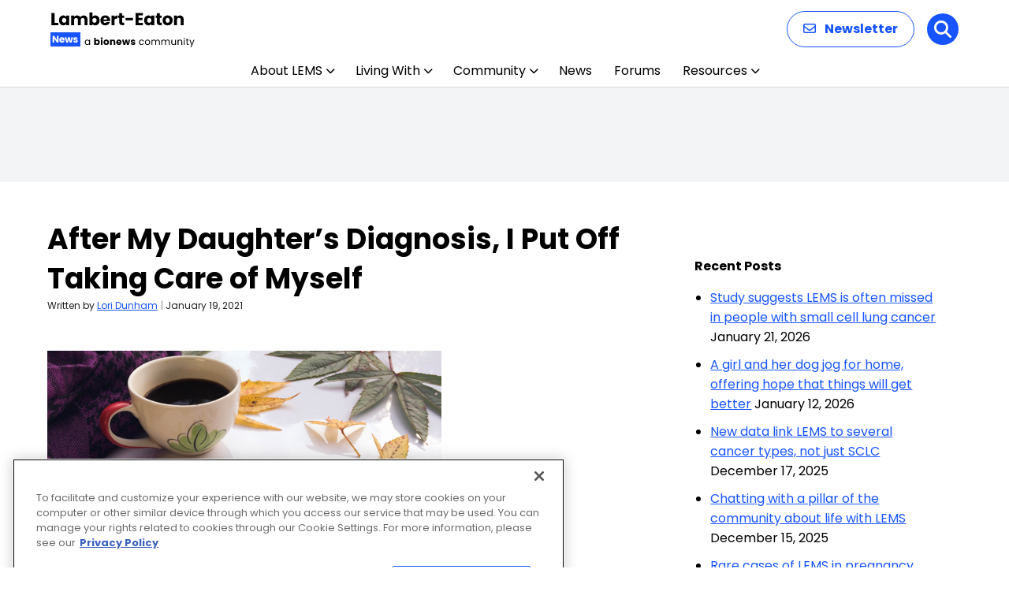

--- FILE ---
content_type: text/html; charset=utf-8
request_url: https://www.google.com/recaptcha/api2/aframe
body_size: 184
content:
<!DOCTYPE HTML><html><head><meta http-equiv="content-type" content="text/html; charset=UTF-8"></head><body><script nonce="mPCUxTeOWHeWZOs93LKE0g">/** Anti-fraud and anti-abuse applications only. See google.com/recaptcha */ try{var clients={'sodar':'https://pagead2.googlesyndication.com/pagead/sodar?'};window.addEventListener("message",function(a){try{if(a.source===window.parent){var b=JSON.parse(a.data);var c=clients[b['id']];if(c){var d=document.createElement('img');d.src=c+b['params']+'&rc='+(localStorage.getItem("rc::a")?sessionStorage.getItem("rc::b"):"");window.document.body.appendChild(d);sessionStorage.setItem("rc::e",parseInt(sessionStorage.getItem("rc::e")||0)+1);localStorage.setItem("rc::h",'1769077180846');}}}catch(b){}});window.parent.postMessage("_grecaptcha_ready", "*");}catch(b){}</script></body></html>

--- FILE ---
content_type: text/css
request_url: https://lamberteatonnews.com/wp-content/themes/bionews-global-2-child/style.css?ver=1741382152
body_size: 476
content:
/*
 * Theme Name: BioNews Global 2 Child
 * Description: Child theme for BioNews sites 5-23-2024
 * Author: Bionews
 * Author URI: https://bionews.com/
 * Template: bionews-global-2
 * Text Domain: bionews-global-2-child
 * Framework: Timber 2
 * Version: 1.0
*/

@media only screen and (max-width: 300px){
	.bio-content-container, .bio-sidebar-container {
    padding: 24px 4px;
    max-width: 280px;	
   }

}

.bio-btn--primary {
    border: 2px solid #3a5ca6;
    border-radius: 20px;
}

.bio-btn:focus, .bio-btn:hover {
    background: #3a5ca6;
    color: #fff;
}

.bio-link--primary {
    border-bottom: 2px solid #3a5ca6;
}

.bio-link--primary:focus, .bio-link--primary:hover {
    border-bottom-color:#3a5ca6;
}


.bio-nav-logo>img {max-height:85px;}

@media only screen and (max-width:1024px)  {
  .bio-nav-logo>img { max-height:56px;}
}

#bionews-div-survey-gpt-ad-2 .adspot-title,
#bionews-div-survey-gpt-ad-3 .adspot-title {
    display: none !important;
}
/* hide sponsored author linkedin from archive pages*/

.author-3296 .author-box-head,
.author-3296 .author-box-description {
    display: none;
}

/* Updates to subnav */
#newSubNav {
	max-width: 1200px;
	margin: auto;
}
.bio-content-container.bio-background.bio-background--light-gray:has(.bio-type-body--default #newSubNav) { 
	max-width: 100%;
	padding-bottom: 20px;
  padding-top: 10px;
}
#newSubNav {
    display: flex;
    align-items: center;
		flex-wrap: wrap;
}

#newSubNav .nav-item {
    position: relative;
    margin: 0 4px; /* Adjust margin as needed for spacing */
    box-sizing: border-box;
    display: flex;
    align-items: center;
}

#newSubNav .nav-item:not(.title):not(.last)::after  {
    content: '|';
    color: lightgray;
    margin-left: 8px; /* Adjust margin for space after the divider */
}

#newSubNav .nav-item.title {
    color: #333;
    font-weight: 700;
    padding-right: 0;
    margin-right: 8px;
}

#newSubNav .nav-item.last {
    padding-right: 0;
}

--- FILE ---
content_type: image/svg+xml
request_url: https://lamberteatonnews.com/wp-content/uploads/2025/12/Lambert-Eaton-News.svg
body_size: 7415
content:
<?xml version="1.0" encoding="UTF-8"?>
<svg xmlns="http://www.w3.org/2000/svg" width="183" height="48" viewBox="0 0 183 48" fill="none">
  <path d="M5.126 16.096H10.054V19H1.364V3.556H5.126V16.096ZM10.8804 12.84C10.8804 11.5787 11.115 10.4713 11.5844 9.518C12.0684 8.56467 12.721 7.83133 13.5424 7.318C14.3637 6.80467 15.2804 6.548 16.2924 6.548C17.1577 6.548 17.913 6.724 18.5584 7.076C19.2184 7.428 19.7244 7.89 20.0764 8.462V6.724H23.8384V19H20.0764V17.262C19.7097 17.834 19.1964 18.296 18.5364 18.648C17.891 19 17.1357 19.176 16.2704 19.176C15.273 19.176 14.3637 18.9193 13.5424 18.406C12.721 17.878 12.0684 17.1373 11.5844 16.184C11.115 15.216 10.8804 14.1013 10.8804 12.84ZM20.0764 12.862C20.0764 11.9233 19.8124 11.1827 19.2844 10.64C18.771 10.0973 18.1404 9.826 17.3924 9.826C16.6444 9.826 16.0064 10.0973 15.4784 10.64C14.965 11.168 14.7084 11.9013 14.7084 12.84C14.7084 13.7787 14.965 14.5267 15.4784 15.084C16.0064 15.6267 16.6444 15.898 17.3924 15.898C18.1404 15.898 18.771 15.6267 19.2844 15.084C19.8124 14.5413 20.0764 13.8007 20.0764 12.862ZM42.004 6.592C43.5293 6.592 44.7393 7.054 45.634 7.978C46.5433 8.902 46.998 10.1853 46.998 11.828V19H43.258V12.334C43.258 11.542 43.0453 10.9333 42.62 10.508C42.2093 10.068 41.6373 9.848 40.904 9.848C40.1707 9.848 39.5913 10.068 39.166 10.508C38.7553 10.9333 38.55 11.542 38.55 12.334V19H34.81V12.334C34.81 11.542 34.5973 10.9333 34.172 10.508C33.7613 10.068 33.1893 9.848 32.456 9.848C31.7227 9.848 31.1433 10.068 30.718 10.508C30.3073 10.9333 30.102 11.542 30.102 12.334V19H26.34V6.724H30.102V8.264C30.4833 7.75067 30.982 7.34733 31.598 7.054C32.214 6.746 32.9107 6.592 33.688 6.592C34.612 6.592 35.4333 6.79 36.152 7.186C36.8853 7.582 37.4573 8.14667 37.868 8.88C38.2933 8.20533 38.8727 7.65533 39.606 7.23C40.3393 6.80467 41.1387 6.592 42.004 6.592ZM53.1711 8.462C53.5231 7.89 54.0291 7.428 54.6891 7.076C55.3491 6.724 56.1044 6.548 56.9551 6.548C57.9671 6.548 58.8837 6.80467 59.7051 7.318C60.5264 7.83133 61.1717 8.56467 61.6411 9.518C62.1251 10.4713 62.3671 11.5787 62.3671 12.84C62.3671 14.1013 62.1251 15.216 61.6411 16.184C61.1717 17.1373 60.5264 17.878 59.7051 18.406C58.8837 18.9193 57.9671 19.176 56.9551 19.176C56.0897 19.176 55.3344 19.0073 54.6891 18.67C54.0437 18.318 53.5377 17.856 53.1711 17.284V19H49.4091V2.72H53.1711V8.462ZM58.5391 12.84C58.5391 11.9013 58.2751 11.168 57.7471 10.64C57.2337 10.0973 56.5957 9.826 55.8331 9.826C55.0851 9.826 54.4471 10.0973 53.9191 10.64C53.4057 11.1827 53.1491 11.9233 53.1491 12.862C53.1491 13.8007 53.4057 14.5413 53.9191 15.084C54.4471 15.6267 55.0851 15.898 55.8331 15.898C56.5811 15.898 57.2191 15.6267 57.7471 15.084C58.2751 14.5267 58.5391 13.7787 58.5391 12.84ZM75.6927 12.664C75.6927 13.016 75.6707 13.3827 75.6267 13.764H67.1127C67.1714 14.5267 67.4134 15.1133 67.8387 15.524C68.2787 15.92 68.8141 16.118 69.4447 16.118C70.3834 16.118 71.0361 15.722 71.4027 14.93H75.4067C75.2014 15.7367 74.8274 16.4627 74.2847 17.108C73.7567 17.7533 73.0894 18.2593 72.2827 18.626C71.4761 18.9927 70.5741 19.176 69.5767 19.176C68.3741 19.176 67.3034 18.9193 66.3647 18.406C65.4261 17.8927 64.6927 17.1593 64.1647 16.206C63.6367 15.2527 63.3727 14.138 63.3727 12.862C63.3727 11.586 63.6294 10.4713 64.1427 9.518C64.6707 8.56467 65.4041 7.83133 66.3427 7.318C67.2814 6.80467 68.3594 6.548 69.5767 6.548C70.7647 6.548 71.8207 6.79733 72.7447 7.296C73.6687 7.79467 74.3874 8.506 74.9007 9.43C75.4287 10.354 75.6927 11.432 75.6927 12.664ZM71.8427 11.674C71.8427 11.0287 71.6227 10.5153 71.1827 10.134C70.7427 9.75267 70.1927 9.562 69.5327 9.562C68.9021 9.562 68.3667 9.74533 67.9267 10.112C67.5014 10.4787 67.2374 10.9993 67.1347 11.674H71.8427ZM81.2194 8.77C81.6594 8.09533 82.2094 7.56733 82.8694 7.186C83.5294 6.79 84.2627 6.592 85.0694 6.592V10.574H84.0354C83.0967 10.574 82.3927 10.7793 81.9234 11.19C81.454 11.586 81.2194 12.29 81.2194 13.302V19H77.4574V6.724H81.2194V8.77ZM93.4895 15.81V19H91.5755C90.2115 19 89.1482 18.67 88.3855 18.01C87.6228 17.3353 87.2415 16.2427 87.2415 14.732V9.848H85.7455V6.724H87.2415V3.732H91.0035V6.724H93.4675V9.848H91.0035V14.776C91.0035 15.1427 91.0915 15.4067 91.2675 15.568C91.4435 15.7293 91.7368 15.81 92.1475 15.81H93.4895ZM104.825 9.716V12.84H95.145V9.716H104.825ZM111.669 6.57V9.694H116.707V12.598H111.669V15.986H117.367V19H107.907V3.556H117.367V6.57H111.669ZM118.841 12.84C118.841 11.5787 119.076 10.4713 119.545 9.518C120.029 8.56467 120.682 7.83133 121.503 7.318C122.324 6.80467 123.241 6.548 124.253 6.548C125.118 6.548 125.874 6.724 126.519 7.076C127.179 7.428 127.685 7.89 128.037 8.462V6.724H131.799V19H128.037V17.262C127.67 17.834 127.157 18.296 126.497 18.648C125.852 19 125.096 19.176 124.231 19.176C123.234 19.176 122.324 18.9193 121.503 18.406C120.682 17.878 120.029 17.1373 119.545 16.184C119.076 15.216 118.841 14.1013 118.841 12.84ZM128.037 12.862C128.037 11.9233 127.773 11.1827 127.245 10.64C126.732 10.0973 126.101 9.826 125.353 9.826C124.605 9.826 123.967 10.0973 123.439 10.64C122.926 11.168 122.669 11.9013 122.669 12.84C122.669 13.7787 122.926 14.5267 123.439 15.084C123.967 15.6267 124.605 15.898 125.353 15.898C126.101 15.898 126.732 15.6267 127.245 15.084C127.773 14.5413 128.037 13.8007 128.037 12.862ZM141.143 15.81V19H139.229C137.865 19 136.801 18.67 136.039 18.01C135.276 17.3353 134.895 16.2427 134.895 14.732V9.848H133.399V6.724H134.895V3.732H138.657V6.724H141.121V9.848H138.657V14.776C138.657 15.1427 138.745 15.4067 138.921 15.568C139.097 15.7293 139.39 15.81 139.801 15.81H141.143ZM148.606 19.176C147.404 19.176 146.318 18.9193 145.35 18.406C144.397 17.8927 143.642 17.1593 143.084 16.206C142.542 15.2527 142.27 14.138 142.27 12.862C142.27 11.6007 142.549 10.4933 143.106 9.54C143.664 8.572 144.426 7.83133 145.394 7.318C146.362 6.80467 147.448 6.548 148.65 6.548C149.853 6.548 150.938 6.80467 151.906 7.318C152.874 7.83133 153.637 8.572 154.194 9.54C154.752 10.4933 155.03 11.6007 155.03 12.862C155.03 14.1233 154.744 15.238 154.172 16.206C153.615 17.1593 152.845 17.8927 151.862 18.406C150.894 18.9193 149.809 19.176 148.606 19.176ZM148.606 15.92C149.325 15.92 149.934 15.656 150.432 15.128C150.946 14.6 151.202 13.8447 151.202 12.862C151.202 11.8793 150.953 11.124 150.454 10.596C149.97 10.068 149.369 9.804 148.65 9.804C147.917 9.804 147.308 10.068 146.824 10.596C146.34 11.1093 146.098 11.8647 146.098 12.862C146.098 13.8447 146.333 14.6 146.802 15.128C147.286 15.656 147.888 15.92 148.606 15.92ZM164.286 6.592C165.723 6.592 166.867 7.06133 167.718 8C168.583 8.924 169.016 10.2 169.016 11.828V19H165.276V12.334C165.276 11.5127 165.063 10.8747 164.638 10.42C164.213 9.96533 163.641 9.738 162.922 9.738C162.203 9.738 161.631 9.96533 161.206 10.42C160.781 10.8747 160.568 11.5127 160.568 12.334V19H156.806V6.724H160.568V8.352C160.949 7.80933 161.463 7.384 162.108 7.076C162.753 6.75333 163.479 6.592 164.286 6.592Z" fill="black"></path>
  <path d="M43.516 40.688C43.516 40.016 43.652 39.428 43.924 38.924C44.196 38.412 44.568 38.016 45.04 37.736C45.52 37.456 46.052 37.316 46.636 37.316C47.212 37.316 47.712 37.44 48.136 37.688C48.56 37.936 48.876 38.248 49.084 38.624V37.424H50.188V44H49.084V42.776C48.868 43.16 48.544 43.48 48.112 43.736C47.688 43.984 47.192 44.108 46.624 44.108C46.04 44.108 45.512 43.964 45.04 43.676C44.568 43.388 44.196 42.984 43.924 42.464C43.652 41.944 43.516 41.352 43.516 40.688ZM49.084 40.7C49.084 40.204 48.984 39.772 48.784 39.404C48.584 39.036 48.312 38.756 47.968 38.564C47.632 38.364 47.26 38.264 46.852 38.264C46.444 38.264 46.072 38.36 45.736 38.552C45.4 38.744 45.132 39.024 44.932 39.392C44.732 39.76 44.632 40.192 44.632 40.688C44.632 41.192 44.732 41.632 44.932 42.008C45.132 42.376 45.4 42.66 45.736 42.86C46.072 43.052 46.444 43.148 46.852 43.148C47.26 43.148 47.632 43.052 47.968 42.86C48.312 42.66 48.584 42.376 48.784 42.008C48.984 41.632 49.084 41.196 49.084 40.7ZM57.5846 38.252C57.7766 37.94 58.0526 37.688 58.4126 37.496C58.7726 37.304 59.1846 37.208 59.6486 37.208C60.2006 37.208 60.7006 37.348 61.1486 37.628C61.5966 37.908 61.9486 38.308 62.2046 38.828C62.4686 39.348 62.6006 39.952 62.6006 40.64C62.6006 41.328 62.4686 41.936 62.2046 42.464C61.9486 42.984 61.5966 43.388 61.1486 43.676C60.7006 43.956 60.2006 44.096 59.6486 44.096C59.1766 44.096 58.7646 44.004 58.4126 43.82C58.0606 43.628 57.7846 43.376 57.5846 43.064V44H55.5326V35.12H57.5846V38.252ZM60.5126 40.64C60.5126 40.128 60.3686 39.728 60.0806 39.44C59.8006 39.144 59.4526 38.996 59.0366 38.996C58.6286 38.996 58.2806 39.144 57.9926 39.44C57.7126 39.736 57.5726 40.14 57.5726 40.652C57.5726 41.164 57.7126 41.568 57.9926 41.864C58.2806 42.16 58.6286 42.308 59.0366 42.308C59.4446 42.308 59.7926 42.16 60.0806 41.864C60.3686 41.56 60.5126 41.152 60.5126 40.64ZM64.9491 36.608C64.5891 36.608 64.2931 36.504 64.0611 36.296C63.8371 36.08 63.7251 35.816 63.7251 35.504C63.7251 35.184 63.8371 34.92 64.0611 34.712C64.2931 34.496 64.5891 34.388 64.9491 34.388C65.3011 34.388 65.5891 34.496 65.8131 34.712C66.0451 34.92 66.1611 35.184 66.1611 35.504C66.1611 35.816 66.0451 36.08 65.8131 36.296C65.5891 36.504 65.3011 36.608 64.9491 36.608ZM65.9691 37.304V44H63.9171V37.304H65.9691ZM70.7442 44.096C70.0882 44.096 69.4962 43.956 68.9682 43.676C68.4482 43.396 68.0362 42.996 67.7322 42.476C67.4362 41.956 67.2882 41.348 67.2882 40.652C67.2882 39.964 67.4402 39.36 67.7442 38.84C68.0482 38.312 68.4642 37.908 68.9922 37.628C69.5202 37.348 70.1122 37.208 70.7682 37.208C71.4242 37.208 72.0162 37.348 72.5442 37.628C73.0722 37.908 73.4882 38.312 73.7922 38.84C74.0962 39.36 74.2482 39.964 74.2482 40.652C74.2482 41.34 74.0922 41.948 73.7802 42.476C73.4762 42.996 73.0562 43.396 72.5202 43.676C71.9922 43.956 71.4002 44.096 70.7442 44.096ZM70.7442 42.32C71.1362 42.32 71.4682 42.176 71.7402 41.888C72.0202 41.6 72.1602 41.188 72.1602 40.652C72.1602 40.116 72.0242 39.704 71.7522 39.416C71.4882 39.128 71.1602 38.984 70.7682 38.984C70.3682 38.984 70.0362 39.128 69.7722 39.416C69.5082 39.696 69.3762 40.108 69.3762 40.652C69.3762 41.188 69.5042 41.6 69.7602 41.888C70.0242 42.176 70.3522 42.32 70.7442 42.32ZM79.6568 37.232C80.4408 37.232 81.0648 37.488 81.5288 38C82.0008 38.504 82.2368 39.2 82.2368 40.088V44H80.1968V40.364C80.1968 39.916 80.0808 39.568 79.8488 39.32C79.6168 39.072 79.3048 38.948 78.9128 38.948C78.5208 38.948 78.2088 39.072 77.9768 39.32C77.7448 39.568 77.6288 39.916 77.6288 40.364V44H75.5768V37.304H77.6288V38.192C77.8368 37.896 78.1168 37.664 78.4688 37.496C78.8208 37.32 79.2168 37.232 79.6568 37.232ZM90.2147 40.544C90.2147 40.736 90.2027 40.936 90.1787 41.144H85.5347C85.5667 41.56 85.6987 41.88 85.9307 42.104C86.1707 42.32 86.4627 42.428 86.8067 42.428C87.3187 42.428 87.6747 42.212 87.8747 41.78H90.0587C89.9467 42.22 89.7427 42.616 89.4467 42.968C89.1587 43.32 88.7947 43.596 88.3547 43.796C87.9147 43.996 87.4227 44.096 86.8787 44.096C86.2227 44.096 85.6387 43.956 85.1267 43.676C84.6147 43.396 84.2147 42.996 83.9267 42.476C83.6387 41.956 83.4947 41.348 83.4947 40.652C83.4947 39.956 83.6347 39.348 83.9147 38.828C84.2027 38.308 84.6027 37.908 85.1147 37.628C85.6267 37.348 86.2147 37.208 86.8787 37.208C87.5267 37.208 88.1027 37.344 88.6067 37.616C89.1107 37.888 89.5027 38.276 89.7827 38.78C90.0707 39.284 90.2147 39.872 90.2147 40.544ZM88.1147 40.004C88.1147 39.652 87.9947 39.372 87.7547 39.164C87.5147 38.956 87.2147 38.852 86.8547 38.852C86.5107 38.852 86.2187 38.952 85.9787 39.152C85.7467 39.352 85.6027 39.636 85.5467 40.004H88.1147ZM101.149 37.304L99.3373 44H97.0693L96.0133 39.656L94.9213 44H92.6653L90.8413 37.304H92.8933L93.8413 42.092L94.9693 37.304H97.1413L98.2813 42.068L99.2173 37.304H101.149ZM104.896 44.096C104.312 44.096 103.792 43.996 103.336 43.796C102.88 43.596 102.52 43.324 102.256 42.98C101.992 42.628 101.844 42.236 101.812 41.804H103.84C103.864 42.036 103.972 42.224 104.164 42.368C104.356 42.512 104.592 42.584 104.872 42.584C105.128 42.584 105.324 42.536 105.46 42.44C105.604 42.336 105.676 42.204 105.676 42.044C105.676 41.852 105.576 41.712 105.376 41.624C105.176 41.528 104.852 41.424 104.404 41.312C103.924 41.2 103.524 41.084 103.204 40.964C102.884 40.836 102.608 40.64 102.376 40.376C102.144 40.104 102.028 39.74 102.028 39.284C102.028 38.9 102.132 38.552 102.34 38.24C102.556 37.92 102.868 37.668 103.276 37.484C103.692 37.3 104.184 37.208 104.752 37.208C105.592 37.208 106.252 37.416 106.732 37.832C107.22 38.248 107.5 38.8 107.572 39.488H105.676C105.644 39.256 105.54 39.072 105.364 38.936C105.196 38.8 104.972 38.732 104.692 38.732C104.452 38.732 104.268 38.78 104.14 38.876C104.012 38.964 103.948 39.088 103.948 39.248C103.948 39.44 104.048 39.584 104.248 39.68C104.456 39.776 104.776 39.872 105.208 39.968C105.704 40.096 106.108 40.224 106.42 40.352C106.732 40.472 107.004 40.672 107.236 40.952C107.476 41.224 107.6 41.592 107.608 42.056C107.608 42.448 107.496 42.8 107.272 43.112C107.056 43.416 106.74 43.656 106.324 43.832C105.916 44.008 105.44 44.096 104.896 44.096ZM112.314 40.7C112.314 40.02 112.45 39.428 112.722 38.924C112.994 38.412 113.37 38.016 113.85 37.736C114.338 37.456 114.894 37.316 115.518 37.316C116.326 37.316 116.99 37.512 117.51 37.904C118.038 38.296 118.386 38.84 118.554 39.536H117.378C117.266 39.136 117.046 38.82 116.718 38.588C116.398 38.356 115.998 38.24 115.518 38.24C114.894 38.24 114.39 38.456 114.006 38.888C113.622 39.312 113.43 39.916 113.43 40.7C113.43 41.492 113.622 42.104 114.006 42.536C114.39 42.968 114.894 43.184 115.518 43.184C115.998 43.184 116.398 43.072 116.718 42.848C117.038 42.624 117.258 42.304 117.378 41.888H118.554C118.378 42.56 118.026 43.1 117.498 43.508C116.97 43.908 116.31 44.108 115.518 44.108C114.894 44.108 114.338 43.968 113.85 43.688C113.37 43.408 112.994 43.012 112.722 42.5C112.45 41.988 112.314 41.388 112.314 40.7ZM123.119 44.108C122.503 44.108 121.943 43.968 121.439 43.688C120.943 43.408 120.551 43.012 120.263 42.5C119.983 41.98 119.843 41.38 119.843 40.7C119.843 40.028 119.987 39.436 120.275 38.924C120.571 38.404 120.971 38.008 121.475 37.736C121.979 37.456 122.543 37.316 123.167 37.316C123.791 37.316 124.355 37.456 124.859 37.736C125.363 38.008 125.759 38.4 126.047 38.912C126.343 39.424 126.491 40.02 126.491 40.7C126.491 41.38 126.339 41.98 126.035 42.5C125.739 43.012 125.335 43.408 124.823 43.688C124.311 43.968 123.743 44.108 123.119 44.108ZM123.119 43.148C123.511 43.148 123.879 43.056 124.223 42.872C124.567 42.688 124.843 42.412 125.051 42.044C125.267 41.676 125.375 41.228 125.375 40.7C125.375 40.172 125.271 39.724 125.063 39.356C124.855 38.988 124.583 38.716 124.247 38.54C123.911 38.356 123.547 38.264 123.155 38.264C122.755 38.264 122.387 38.356 122.051 38.54C121.723 38.716 121.459 38.988 121.259 39.356C121.059 39.724 120.959 40.172 120.959 40.7C120.959 41.236 121.055 41.688 121.247 42.056C121.447 42.424 121.711 42.7 122.039 42.884C122.367 43.06 122.727 43.148 123.119 43.148ZM136.075 37.304C136.587 37.304 137.043 37.412 137.443 37.628C137.843 37.836 138.159 38.152 138.391 38.576C138.623 39 138.739 39.516 138.739 40.124V44H137.659V40.28C137.659 39.624 137.495 39.124 137.167 38.78C136.847 38.428 136.411 38.252 135.859 38.252C135.291 38.252 134.839 38.436 134.503 38.804C134.167 39.164 133.999 39.688 133.999 40.376V44H132.919V40.28C132.919 39.624 132.755 39.124 132.427 38.78C132.107 38.428 131.671 38.252 131.119 38.252C130.551 38.252 130.099 38.436 129.763 38.804C129.427 39.164 129.259 39.688 129.259 40.376V44H128.167V37.424H129.259V38.372C129.475 38.028 129.763 37.764 130.123 37.58C130.491 37.396 130.895 37.304 131.335 37.304C131.887 37.304 132.375 37.428 132.799 37.676C133.223 37.924 133.539 38.288 133.747 38.768C133.931 38.304 134.235 37.944 134.659 37.688C135.083 37.432 135.555 37.304 136.075 37.304ZM148.679 37.304C149.191 37.304 149.647 37.412 150.047 37.628C150.447 37.836 150.763 38.152 150.995 38.576C151.227 39 151.343 39.516 151.343 40.124V44H150.263V40.28C150.263 39.624 150.099 39.124 149.771 38.78C149.451 38.428 149.015 38.252 148.463 38.252C147.895 38.252 147.443 38.436 147.107 38.804C146.771 39.164 146.603 39.688 146.603 40.376V44H145.523V40.28C145.523 39.624 145.359 39.124 145.031 38.78C144.711 38.428 144.275 38.252 143.723 38.252C143.155 38.252 142.703 38.436 142.367 38.804C142.031 39.164 141.863 39.688 141.863 40.376V44H140.771V37.424H141.863V38.372C142.079 38.028 142.367 37.764 142.727 37.58C143.095 37.396 143.499 37.304 143.939 37.304C144.491 37.304 144.979 37.428 145.403 37.676C145.827 37.924 146.143 38.288 146.351 38.768C146.535 38.304 146.839 37.944 147.263 37.688C147.687 37.432 148.159 37.304 148.679 37.304ZM159.206 37.424V44H158.114V43.028C157.906 43.364 157.614 43.628 157.238 43.82C156.87 44.004 156.462 44.096 156.014 44.096C155.502 44.096 155.042 43.992 154.634 43.784C154.226 43.568 153.902 43.248 153.662 42.824C153.43 42.4 153.314 41.884 153.314 41.276V37.424H154.394V41.132C154.394 41.78 154.558 42.28 154.886 42.632C155.214 42.976 155.662 43.148 156.23 43.148C156.814 43.148 157.274 42.968 157.61 42.608C157.946 42.248 158.114 41.724 158.114 41.036V37.424H159.206ZM164.494 37.304C165.294 37.304 165.942 37.548 166.438 38.036C166.934 38.516 167.182 39.212 167.182 40.124V44H166.102V40.28C166.102 39.624 165.938 39.124 165.61 38.78C165.282 38.428 164.834 38.252 164.266 38.252C163.69 38.252 163.23 38.432 162.886 38.792C162.55 39.152 162.382 39.676 162.382 40.364V44H161.29V37.424H162.382V38.36C162.598 38.024 162.89 37.764 163.258 37.58C163.634 37.396 164.046 37.304 164.494 37.304ZM169.769 36.356C169.561 36.356 169.385 36.284 169.241 36.14C169.097 35.996 169.025 35.82 169.025 35.612C169.025 35.404 169.097 35.228 169.241 35.084C169.385 34.94 169.561 34.868 169.769 34.868C169.969 34.868 170.137 34.94 170.273 35.084C170.417 35.228 170.489 35.404 170.489 35.612C170.489 35.82 170.417 35.996 170.273 36.14C170.137 36.284 169.969 36.356 169.769 36.356ZM170.297 37.424V44H169.205V37.424H170.297ZM173.731 38.324V42.2C173.731 42.52 173.799 42.748 173.935 42.884C174.071 43.012 174.307 43.076 174.643 43.076H175.447V44H174.463C173.855 44 173.399 43.86 173.095 43.58C172.791 43.3 172.639 42.84 172.639 42.2V38.324H171.787V37.424H172.639V35.768H173.731V37.424H175.447V38.324H173.731ZM182.674 37.424L178.714 47.096H177.586L178.882 43.928L176.23 37.424H177.442L179.506 42.752L181.546 37.424H182.674Z" fill="black"></path>
  <rect y="28" width="38" height="18" fill="#1754FF"></rect>
  <path d="M10.28 41H8.228L4.796 35.804V41H2.744V32.576H4.796L8.228 37.796V32.576H10.28V41ZM17.9594 37.544C17.9594 37.736 17.9474 37.936 17.9234 38.144H13.2794C13.3114 38.56 13.4434 38.88 13.6754 39.104C13.9154 39.32 14.2074 39.428 14.5514 39.428C15.0634 39.428 15.4194 39.212 15.6194 38.78H17.8034C17.6914 39.22 17.4874 39.616 17.1914 39.968C16.9034 40.32 16.5394 40.596 16.0994 40.796C15.6594 40.996 15.1674 41.096 14.6234 41.096C13.9674 41.096 13.3834 40.956 12.8714 40.676C12.3594 40.396 11.9594 39.996 11.6714 39.476C11.3834 38.956 11.2394 38.348 11.2394 37.652C11.2394 36.956 11.3794 36.348 11.6594 35.828C11.9474 35.308 12.3474 34.908 12.8594 34.628C13.3714 34.348 13.9594 34.208 14.6234 34.208C15.2714 34.208 15.8474 34.344 16.3514 34.616C16.8554 34.888 17.2474 35.276 17.5274 35.78C17.8154 36.284 17.9594 36.872 17.9594 37.544ZM15.8594 37.004C15.8594 36.652 15.7394 36.372 15.4994 36.164C15.2594 35.956 14.9594 35.852 14.5994 35.852C14.2554 35.852 13.9634 35.952 13.7234 36.152C13.4914 36.352 13.3474 36.636 13.2914 37.004H15.8594ZM28.534 34.304L26.722 41H24.454L23.398 36.656L22.306 41H20.05L18.226 34.304H20.278L21.226 39.092L22.354 34.304H24.526L25.666 39.068L26.602 34.304H28.534ZM31.9205 41.096C31.3365 41.096 30.8165 40.996 30.3605 40.796C29.9045 40.596 29.5445 40.324 29.2805 39.98C29.0165 39.628 28.8685 39.236 28.8365 38.804H30.8645C30.8885 39.036 30.9965 39.224 31.1885 39.368C31.3805 39.512 31.6165 39.584 31.8965 39.584C32.1525 39.584 32.3485 39.536 32.4845 39.44C32.6285 39.336 32.7005 39.204 32.7005 39.044C32.7005 38.852 32.6005 38.712 32.4005 38.624C32.2005 38.528 31.8765 38.424 31.4285 38.312C30.9485 38.2 30.5485 38.084 30.2285 37.964C29.9085 37.836 29.6325 37.64 29.4005 37.376C29.1685 37.104 29.0525 36.74 29.0525 36.284C29.0525 35.9 29.1565 35.552 29.3645 35.24C29.5805 34.92 29.8925 34.668 30.3005 34.484C30.7165 34.3 31.2085 34.208 31.7765 34.208C32.6165 34.208 33.2765 34.416 33.7565 34.832C34.2445 35.248 34.5245 35.8 34.5965 36.488H32.7005C32.6685 36.256 32.5645 36.072 32.3885 35.936C32.2205 35.8 31.9965 35.732 31.7165 35.732C31.4765 35.732 31.2925 35.78 31.1645 35.876C31.0365 35.964 30.9725 36.088 30.9725 36.248C30.9725 36.44 31.0725 36.584 31.2725 36.68C31.4805 36.776 31.8005 36.872 32.2325 36.968C32.7285 37.096 33.1325 37.224 33.4445 37.352C33.7565 37.472 34.0285 37.672 34.2605 37.952C34.5005 38.224 34.6245 38.592 34.6325 39.056C34.6325 39.448 34.5205 39.8 34.2965 40.112C34.0805 40.416 33.7645 40.656 33.3485 40.832C32.9405 41.008 32.4645 41.096 31.9205 41.096Z" fill="white"></path>
</svg>


--- FILE ---
content_type: application/javascript; charset=utf-8
request_url: https://trc.lhmos.com/enrich/data/jsonp?mcode=15710&mid=47&callback=jsonp_1769077180699_51922
body_size: -188
content:
jsonp_1769077180699_51922({"uid":"0"})